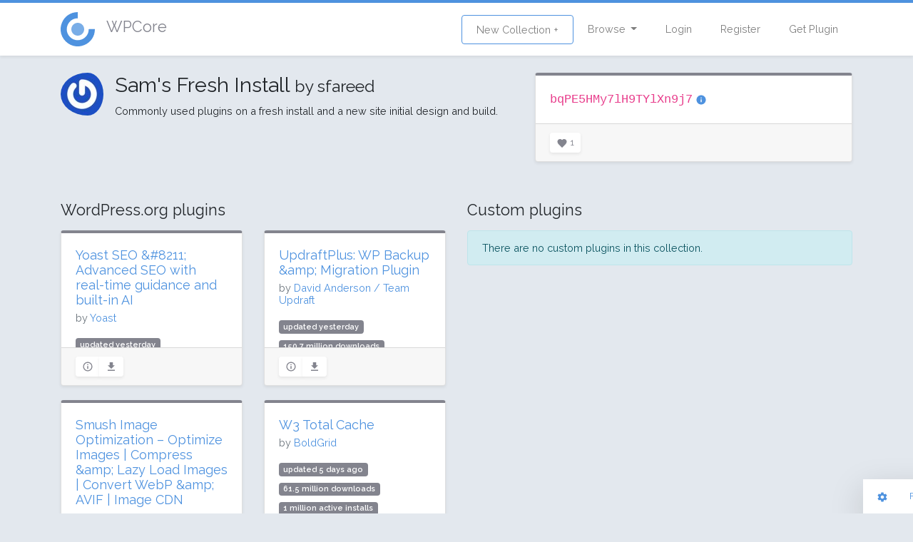

--- FILE ---
content_type: text/html; charset=UTF-8
request_url: https://wpcore.com/collections/bqPE5HMy7lH9TYlXn9j7
body_size: 5431
content:
<!DOCTYPE html>
<html lang="en">
<head>
    <!-- Global site tag (gtag.js) - Google Analytics -->
    <script async src="https://www.googletagmanager.com/gtag/js?id=UA-220684-74"></script>
    <script>
        window.dataLayer = window.dataLayer || [];
        function gtag(){dataLayer.push(arguments);}
        gtag('js', new Date());

        gtag('config', 'UA-220684-74');
    </script>
    <meta charset="utf-8">
    <meta http-equiv="X-UA-Compatible" content="IE=edge">
    <meta name="viewport" content="width=device-width, initial-scale=1">

    <!-- CSRF Token -->
    <meta name="csrf-token" content="vCPMEErF8HZd0HaujORezSNVmiZ27TqU5B4olIf5">

    <title>Sam&#039;s Fresh Install - WordPress Plugin Collection
 | WPCore.com</title>
    <meta property="og:title" content="Sam&#039;s Fresh Install - WordPress Plugin Collection
" />

    <meta name="description" content="Browse through these collections of WordPress plugins for bulk uploading.">
    <meta name="keywords" content="wordpress plugin management, bulk plugin upload, bulk plugin install, install profiles">

    <!-- Scripts -->
    <script src="/js/app.js?id=7df9aadcce6920d05b70" defer></script>

    <!-- Fonts -->
    <link rel="dns-prefetch" href="https://fonts.gstatic.com">
    <link href="https://fonts.googleapis.com/css?family=Raleway:300,400,600" rel="stylesheet" type="text/css">

    <!-- Styles -->
    <link href="/css/app.css?id=33b83fff324cf439d514" rel="stylesheet">
    </head>
<body class="layout-grid">
<div id="app" class="app-wrapper">
        <div id="header">
        <nav class="navbar navbar-expand-md navbar-light navbar-wpcore">
	<div class="container">
		<a class="d-flex align-items-center navbar-brand" href="https://wpcore.com">
			<svg class="wpcicon" id="icon.fw-Page%201" viewBox="0 0 48 48" style="background-color:#ffffff00" version="1.1"
	 xmlns="http://www.w3.org/2000/svg" xmlns:xlink="http://www.w3.org/1999/xlink" xml:space="preserve"
	 x="0px" y="0px" width="48px" height="48px"
	>
	<g id="Background">
		<g>
			<path class="svg-logo-outter" d="M 39.3495 23.8809 C 39.3989 30.2505 35.825 35.6776 29.9539 38.1483 C 24.0828 40.6189 17.7038 39.3803 13.184 34.892 C 8.6641 30.4037 7.3809 24.0334 9.8104 18.1452 C 12.24 12.257 17.6419 8.6452 24.0117 8.65 L 24.0182 0 C 14.059 -0.0076 5.613 5.6396 1.8143 14.846 C -1.9843 24.0523 0.0221 34.0123 7.0889 41.0298 C 14.1557 48.0474 24.1295 49.984 33.309 46.1211 C 42.4886 42.2581 48.0765 33.7728 47.9993 23.8138 L 39.3495 23.8809 Z" fill="#65a7d0"/>
		</g>
		<path class="svg-logo-inner" id="Ellipse" d="M 15 24 C 15 19.0294 19.0294 15 24 15 C 28.9706 15 33 19.0294 33 24 C 33 28.9706 28.9706 33 24 33 C 19.0294 33 15 28.9706 15 24 Z" fill="#65a7d0"/>
	</g>
	<g id="Layer%201">
	</g>
</svg> <span class="h4 pl-3 text-secondary">WPCore</span>
		</a>
		<button class="navbar-toggler" type="button" data-toggle="collapse" data-target="#navbarSupportedContent" aria-controls="navbarSupportedContent" aria-expanded="false" aria-label="Toggle navigation">
			<span class="navbar-toggler-icon"></span>
		</button>
		<div class="collapse navbar-collapse" id="navbarSupportedContent">
			<ul class="navbar-nav mr-auto">
								<!-- Team wtuff -->
			</ul>
			<ul class="navbar-nav ml-auto">
				<li class="nav-item ">
					<a class="nav-link btn btn-outline-primary" href="https://wpcore.com/collections/create">New Collection +</a>
				</li>
				<li class="nav-item dropdown">
					<a id="browse-dropdown" class="nav-link dropdown-toggle" href="#" role="button" data-toggle="dropdown" aria-haspopup="true" aria-expanded="false" v-pre>
						Browse
					</a>

					<div class="dropdown-menu dropdown-menu-right" aria-labelledby="browse-dropdown">
						<a class="dropdown-item " href="https://wpcore.com/collections">
							Public Collections
						</a>
						<a class="dropdown-item " href="https://wpcore.com/plugin-directory">
							WordPress plugins
						</a>
					</div>
				</li>
				<!-- Authentication Links -->
									<li class="nav-item ">
						<a class="nav-link" href="https://wpcore.com/login">Login</a>
					</li>
					<li class="nav-item ">
						<a class="nav-link" href="https://wpcore.com/register">Register</a>
					</li>
					<li class="nav-item">
						<a class="nav-link" href="https://wpcore.com/download">Get Plugin</a>
					</li>
							</ul>
		</div>
	</div>
</nav>
    </div>
    <main id="content">
        <div  class="py-4">
           <div class="container">
	<div class="row mb-4">
		<div class="col-md-7">
			<div class="d-flex align-items-start">
				<img class="rounded-circle pr-3" src="https://www.gravatar.com/avatar/86a3d18ae4b909ab890dcff7c27a872a?s=60" alt="sfareed's gravatar">
				<div>
					<h2>Sam&#039;s Fresh Install <small>by sfareed</small></h2>
					<p class="mb-0 pb-0">Commonly used plugins on a fresh install and a new site initial design and build.</p>
				</div>
			</div>
		</div>
		<div class="col-md-5">
			<div class="card card-secondary">
				<div class="card-body d-flex justify-content-between">
					<div>
						<code class="text-2xl" style="font-size: 1.2em">bqPE5HMy7lH9TYlXn9j7</code>
						<a href="https://wpcore.com/help" data-toggle="tooltip"  title="Copy and paste this  key to the settings page of your WordPress site via the WPCore plugin."><ion-icon name="information-circle"></ion-icon></a>
					</div>
									</div>
				<div class="card-footer">
					<div class="card-tools d-flex justify-content-between">
						<div>
																					<button type="submit" class="btn-with-count btn btn-sm btn-secondary" data-toggle="tooltip"  title="Sign in to add this to your favourites"><ion-icon name="heart"></ion-icon>
                    <span class="button-count">
            1
            </span>
            </button>
													</div>
											</div>
				</div>
			</div>
		</div>
	</div>
		<div class="row">
		<div class="col-md-6">
			<div class="d-flex align-items-center my-3">
				<h4 class="mb-0">WordPress.org plugins</h4>
							</div>
			<div class="card-list row">
							<div class="col-md-6">
					<div class="card fadeMe card-secondary">
	<div class="card-body">
		<h5 class="card-title"><a href="https://wpcore.com/plugin/wordpress-seo">Yoast SEO &amp;#8211; Advanced SEO with real-time guidance and built-in AI</a></h5>
		<h6 class="text-muted card-subtitle">by <a href="https://profiles.wordpress.org/yoast/">Yoast</a></h6>
		<div class="pluginlist">
			<span class="badge badge-secondary">updated yesterday</span>
							<span class="badge badge-secondary">905.1 million downloads</span>
										<span class="badge badge-secondary">10 million active installs</span>
						<span class="badge badge-secondary">Rating: 96 / 100 (27786 ratings)</span>
		</div>
	</div>
	<div class="card-footer">
		<div class="card-tools">
			<div class="btn-group">
				<a class="btn-sm btn btn-secondary" href="https://wpcore.com/plugin/wordpress-seo"><ion-icon name="information-circle-outline"></ion-icon></a>
								<a href="https://downloads.wordpress.org/plugin/wordpress-seo.26.8.zip" class="btn-sm btn btn-secondary"><ion-icon name="download"></ion-icon></a>
			</div>
					</div>
	</div>
</div>


				</div>
							<div class="col-md-6">
					<div class="card fadeMe card-secondary">
	<div class="card-body">
		<h5 class="card-title"><a href="https://wpcore.com/plugin/updraftplus">UpdraftPlus: WP Backup &amp;amp; Migration Plugin</a></h5>
		<h6 class="text-muted card-subtitle">by <a href="https://profiles.wordpress.org/davidanderson/">David Anderson / Team Updraft</a></h6>
		<div class="pluginlist">
			<span class="badge badge-secondary">updated yesterday</span>
							<span class="badge badge-secondary">150.7 million downloads</span>
										<span class="badge badge-secondary">3 million active installs</span>
						<span class="badge badge-secondary">Rating: 96 / 100 (8321 ratings)</span>
		</div>
	</div>
	<div class="card-footer">
		<div class="card-tools">
			<div class="btn-group">
				<a class="btn-sm btn btn-secondary" href="https://wpcore.com/plugin/updraftplus"><ion-icon name="information-circle-outline"></ion-icon></a>
								<a href="https://downloads.wordpress.org/plugin/updraftplus.1.26.1.zip" class="btn-sm btn btn-secondary"><ion-icon name="download"></ion-icon></a>
			</div>
					</div>
	</div>
</div>


				</div>
							<div class="col-md-6">
					<div class="card fadeMe card-secondary">
	<div class="card-body">
		<h5 class="card-title"><a href="https://wpcore.com/plugin/wp-smushit">Smush Image Optimization – Optimize Images | Compress &amp;amp; Lazy Load Images | Convert WebP &amp;amp; AVIF | Image CDN</a></h5>
		<h6 class="text-muted card-subtitle">by <a href="https://profiles.wordpress.org/wpmudev/">WPMU DEV - Your All-in-One WordPress Platform</a></h6>
		<div class="pluginlist">
			<span class="badge badge-secondary">updated yesterday</span>
							<span class="badge badge-secondary">63.1 million downloads</span>
										<span class="badge badge-secondary">1 million active installs</span>
						<span class="badge badge-secondary">Rating: 96 / 100 (6030 ratings)</span>
		</div>
	</div>
	<div class="card-footer">
		<div class="card-tools">
			<div class="btn-group">
				<a class="btn-sm btn btn-secondary" href="https://wpcore.com/plugin/wp-smushit"><ion-icon name="information-circle-outline"></ion-icon></a>
								<a href="https://downloads.wordpress.org/plugin/wp-smushit.3.23.2.zip" class="btn-sm btn btn-secondary"><ion-icon name="download"></ion-icon></a>
			</div>
					</div>
	</div>
</div>


				</div>
							<div class="col-md-6">
					<div class="card fadeMe card-secondary">
	<div class="card-body">
		<h5 class="card-title"><a href="https://wpcore.com/plugin/w3-total-cache">W3 Total Cache</a></h5>
		<h6 class="text-muted card-subtitle">by <a href="https://profiles.wordpress.org/boldgrid/">BoldGrid</a></h6>
		<div class="pluginlist">
			<span class="badge badge-secondary">updated 5 days ago</span>
							<span class="badge badge-secondary">61.5 million downloads</span>
										<span class="badge badge-secondary">1 million active installs</span>
						<span class="badge badge-secondary">Rating: 88 / 100 (5412 ratings)</span>
		</div>
	</div>
	<div class="card-footer">
		<div class="card-tools">
			<div class="btn-group">
				<a class="btn-sm btn btn-secondary" href="https://wpcore.com/plugin/w3-total-cache"><ion-icon name="information-circle-outline"></ion-icon></a>
								<a href="https://downloads.wordpress.org/plugin/w3-total-cache.2.9.1.zip" class="btn-sm btn btn-secondary"><ion-icon name="download"></ion-icon></a>
			</div>
					</div>
	</div>
</div>


				</div>
							<div class="col-md-6">
					<div class="card fadeMe card-secondary">
	<div class="card-body">
		<h5 class="card-title"><a href="https://wpcore.com/plugin/all-in-one-seo-pack">All in One SEO – Powerful SEO Plugin to Boost SEO Rankings &amp;amp; Increase Traffic</a></h5>
		<h6 class="text-muted card-subtitle">by <a href="https://profiles.wordpress.org/smub/">Syed Balkhi</a></h6>
		<div class="pluginlist">
			<span class="badge badge-secondary">updated 12 days ago</span>
							<span class="badge badge-secondary">196.4 million downloads</span>
										<span class="badge badge-secondary">3 million active installs</span>
						<span class="badge badge-secondary">Rating: 94 / 100 (4980 ratings)</span>
		</div>
	</div>
	<div class="card-footer">
		<div class="card-tools">
			<div class="btn-group">
				<a class="btn-sm btn btn-secondary" href="https://wpcore.com/plugin/all-in-one-seo-pack"><ion-icon name="information-circle-outline"></ion-icon></a>
								<a href="https://downloads.wordpress.org/plugin/all-in-one-seo-pack.4.9.3.zip" class="btn-sm btn btn-secondary"><ion-icon name="download"></ion-icon></a>
			</div>
					</div>
	</div>
</div>


				</div>
							<div class="col-md-6">
					<div class="card fadeMe card-secondary">
	<div class="card-body">
		<h5 class="card-title"><a href="https://wpcore.com/plugin/google-analytics-dashboard-for-wp">ExactMetrics &amp;#8211; Google Analytics Dashboard for WordPress (Website Stats Plugin)</a></h5>
		<h6 class="text-muted card-subtitle">by <a href="https://profiles.wordpress.org/smub/">Syed Balkhi</a></h6>
		<div class="pluginlist">
			<span class="badge badge-secondary">updated 14 days ago</span>
							<span class="badge badge-secondary">50 million downloads</span>
										<span class="badge badge-secondary">300,000 active installs</span>
						<span class="badge badge-secondary">Rating: 50 / 100 (1546 ratings)</span>
		</div>
	</div>
	<div class="card-footer">
		<div class="card-tools">
			<div class="btn-group">
				<a class="btn-sm btn btn-secondary" href="https://wpcore.com/plugin/google-analytics-dashboard-for-wp"><ion-icon name="information-circle-outline"></ion-icon></a>
								<a href="https://downloads.wordpress.org/plugin/google-analytics-dashboard-for-wp.8.11.1.zip" class="btn-sm btn btn-secondary"><ion-icon name="download"></ion-icon></a>
			</div>
					</div>
	</div>
</div>


				</div>
							<div class="col-md-6">
					<div class="card fadeMe card-secondary">
	<div class="card-body">
		<h5 class="card-title"><a href="https://wpcore.com/plugin/wordfence">Wordfence Security &amp;#8211; Firewall, Malware Scan, and Login Security</a></h5>
		<h6 class="text-muted card-subtitle">by <a href="https://profiles.wordpress.org/mmaunder/">Mark Maunder</a></h6>
		<div class="pluginlist">
			<span class="badge badge-secondary">updated 31 days ago</span>
							<span class="badge badge-secondary">405 million downloads</span>
										<span class="badge badge-secondary">5 million active installs</span>
						<span class="badge badge-secondary">Rating: 94 / 100 (4766 ratings)</span>
		</div>
	</div>
	<div class="card-footer">
		<div class="card-tools">
			<div class="btn-group">
				<a class="btn-sm btn btn-secondary" href="https://wpcore.com/plugin/wordfence"><ion-icon name="information-circle-outline"></ion-icon></a>
								<a href="https://downloads.wordpress.org/plugin/wordfence.8.1.4.zip" class="btn-sm btn btn-secondary"><ion-icon name="download"></ion-icon></a>
			</div>
					</div>
	</div>
</div>


				</div>
							<div class="col-md-6">
					<div class="card fadeMe card-secondary">
	<div class="card-body">
		<h5 class="card-title"><a href="https://wpcore.com/plugin/use-any-font">Use Any Font | Custom Font Uploader</a></h5>
		<h6 class="text-muted card-subtitle">by <a href="https://profiles.wordpress.org/dnesscarkey/">Dnesscarkey</a></h6>
		<div class="pluginlist">
			<span class="badge badge-secondary">updated 32 days ago</span>
							<span class="badge badge-secondary">7.2 million downloads</span>
										<span class="badge badge-secondary">200,000 active installs</span>
						<span class="badge badge-secondary">Rating: 94 / 100 (1143 ratings)</span>
		</div>
	</div>
	<div class="card-footer">
		<div class="card-tools">
			<div class="btn-group">
				<a class="btn-sm btn btn-secondary" href="https://wpcore.com/plugin/use-any-font"><ion-icon name="information-circle-outline"></ion-icon></a>
								<a href="https://downloads.wordpress.org/plugin/use-any-font.6.3.14.zip" class="btn-sm btn btn-secondary"><ion-icon name="download"></ion-icon></a>
			</div>
					</div>
	</div>
</div>


				</div>
							<div class="col-md-6">
					<div class="card fadeMe card-secondary">
	<div class="card-body">
		<h5 class="card-title"><a href="https://wpcore.com/plugin/admin-menu-tree-page-view">Admin Menu Tree Page View</a></h5>
		<h6 class="text-muted card-subtitle">by <a href="https://profiles.wordpress.org/eskapism/">Pär Thernström</a></h6>
		<div class="pluginlist">
			<span class="badge badge-secondary">updated 34 days ago</span>
							<span class="badge badge-secondary">359,842 downloads</span>
										<span class="badge badge-secondary">10,000 active installs</span>
						<span class="badge badge-secondary">Rating: 92 / 100 (48 ratings)</span>
		</div>
	</div>
	<div class="card-footer">
		<div class="card-tools">
			<div class="btn-group">
				<a class="btn-sm btn btn-secondary" href="https://wpcore.com/plugin/admin-menu-tree-page-view"><ion-icon name="information-circle-outline"></ion-icon></a>
								<a href="https://downloads.wordpress.org/plugin/admin-menu-tree-page-view.zip" class="btn-sm btn btn-secondary"><ion-icon name="download"></ion-icon></a>
			</div>
					</div>
	</div>
</div>


				</div>
							<div class="col-md-6">
					<div class="card fadeMe card-secondary">
	<div class="card-body">
		<h5 class="card-title"><a href="https://wpcore.com/plugin/wp-maintenance-mode">LightStart &amp;#8211; Maintenance Mode, Coming Soon and Landing Page Builder</a></h5>
		<h6 class="text-muted card-subtitle">by <a href="https://profiles.wordpress.org/themeisle/">Themeisle</a></h6>
		<div class="pluginlist">
			<span class="badge badge-secondary">updated 41 days ago</span>
							<span class="badge badge-secondary">19.2 million downloads</span>
										<span class="badge badge-secondary">500,000 active installs</span>
						<span class="badge badge-secondary">Rating: 86 / 100 (856 ratings)</span>
		</div>
	</div>
	<div class="card-footer">
		<div class="card-tools">
			<div class="btn-group">
				<a class="btn-sm btn btn-secondary" href="https://wpcore.com/plugin/wp-maintenance-mode"><ion-icon name="information-circle-outline"></ion-icon></a>
								<a href="https://downloads.wordpress.org/plugin/wp-maintenance-mode.2.6.20.zip" class="btn-sm btn btn-secondary"><ion-icon name="download"></ion-icon></a>
			</div>
					</div>
	</div>
</div>


				</div>
							<div class="col-md-6">
					<div class="card fadeMe card-secondary">
	<div class="card-body">
		<h5 class="card-title"><a href="https://wpcore.com/plugin/wpremote">The WP Remote WordPress Plugin</a></h5>
		<h6 class="text-muted card-subtitle">by <a href="https://profiles.wordpress.org/akshatc/">akshatc</a></h6>
		<div class="pluginlist">
			<span class="badge badge-secondary">updated 48 days ago</span>
							<span class="badge badge-secondary">2 million downloads</span>
										<span class="badge badge-secondary">30,000 active installs</span>
						<span class="badge badge-secondary">Rating: 92 / 100 (69 ratings)</span>
		</div>
	</div>
	<div class="card-footer">
		<div class="card-tools">
			<div class="btn-group">
				<a class="btn-sm btn btn-secondary" href="https://wpcore.com/plugin/wpremote"><ion-icon name="information-circle-outline"></ion-icon></a>
								<a href="https://downloads.wordpress.org/plugin/wpremote.6.02.zip" class="btn-sm btn btn-secondary"><ion-icon name="download"></ion-icon></a>
			</div>
					</div>
	</div>
</div>


				</div>
							<div class="col-md-6">
					<div class="card fadeMe card-secondary">
	<div class="card-body">
		<h5 class="card-title"><a href="https://wpcore.com/plugin/duplicate-post">Yoast Duplicate Post</a></h5>
		<h6 class="text-muted card-subtitle">by <a href="https://profiles.wordpress.org/yoast/">Yoast</a></h6>
		<div class="pluginlist">
			<span class="badge badge-secondary">updated 50 days ago</span>
							<span class="badge badge-secondary">37 million downloads</span>
										<span class="badge badge-secondary">4 million active installs</span>
						<span class="badge badge-secondary">Rating: 94 / 100 (523 ratings)</span>
		</div>
	</div>
	<div class="card-footer">
		<div class="card-tools">
			<div class="btn-group">
				<a class="btn-sm btn btn-secondary" href="https://wpcore.com/plugin/duplicate-post"><ion-icon name="information-circle-outline"></ion-icon></a>
								<a href="https://downloads.wordpress.org/plugin/duplicate-post.4.5.zip" class="btn-sm btn btn-secondary"><ion-icon name="download"></ion-icon></a>
			</div>
					</div>
	</div>
</div>


				</div>
							<div class="col-md-6">
					<div class="card fadeMe card-secondary">
	<div class="card-body">
		<h5 class="card-title"><a href="https://wpcore.com/plugin/akismet">Akismet Anti-spam: Spam Protection</a></h5>
		<h6 class="text-muted card-subtitle">by <a href="https://profiles.wordpress.org/automattic/">Automattic</a></h6>
		<div class="pluginlist">
			<span class="badge badge-secondary">updated 69 days ago</span>
							<span class="badge badge-secondary">384.8 million downloads</span>
										<span class="badge badge-secondary">6 million active installs</span>
						<span class="badge badge-secondary">Rating: 94 / 100 (1163 ratings)</span>
		</div>
	</div>
	<div class="card-footer">
		<div class="card-tools">
			<div class="btn-group">
				<a class="btn-sm btn btn-secondary" href="https://wpcore.com/plugin/akismet"><ion-icon name="information-circle-outline"></ion-icon></a>
								<a href="https://downloads.wordpress.org/plugin/akismet.5.6.zip" class="btn-sm btn btn-secondary"><ion-icon name="download"></ion-icon></a>
			</div>
					</div>
	</div>
</div>


				</div>
							<div class="col-md-6">
					<div class="card fadeMe card-secondary">
	<div class="card-body">
		<h5 class="card-title"><a href="https://wpcore.com/plugin/wordpress-reset">WP Database Reset</a></h5>
		<h6 class="text-muted card-subtitle">by <a href="https://profiles.wordpress.org/joostdevalk/">Joost de Valk</a></h6>
		<div class="pluginlist">
			<span class="badge badge-secondary">updated 95 days ago</span>
							<span class="badge badge-secondary">1.5 million downloads</span>
										<span class="badge badge-secondary">6,000 active installs</span>
						<span class="badge badge-secondary">Rating: 90 / 100 (68 ratings)</span>
		</div>
	</div>
	<div class="card-footer">
		<div class="card-tools">
			<div class="btn-group">
				<a class="btn-sm btn btn-secondary" href="https://wpcore.com/plugin/wordpress-reset"><ion-icon name="information-circle-outline"></ion-icon></a>
								<a href="https://downloads.wordpress.org/plugin/wordpress-reset.1.5.0.zip" class="btn-sm btn btn-secondary"><ion-icon name="download"></ion-icon></a>
			</div>
					</div>
	</div>
</div>


				</div>
							<div class="col-md-6">
					<div class="card fadeMe card-secondary">
	<div class="card-body">
		<h5 class="card-title"><a href="https://wpcore.com/plugin/erident-custom-login-and-dashboard">Erident Custom Login and Dashboard</a></h5>
		<h6 class="text-muted card-subtitle">by <a href="https://profiles.wordpress.org/davidvongries/">David Vongries</a></h6>
		<div class="pluginlist">
			<span class="badge badge-secondary">updated 782 days ago</span>
							<span class="badge badge-secondary">536,260 downloads</span>
										<span class="badge badge-secondary">9,000 active installs</span>
						<span class="badge badge-secondary">Rating: 98 / 100 (150 ratings)</span>
		</div>
	</div>
	<div class="card-footer">
		<div class="card-tools">
			<div class="btn-group">
				<a class="btn-sm btn btn-secondary" href="https://wpcore.com/plugin/erident-custom-login-and-dashboard"><ion-icon name="information-circle-outline"></ion-icon></a>
								<a href="https://downloads.wordpress.org/plugin/erident-custom-login-and-dashboard.4.3.zip" class="btn-sm btn btn-secondary"><ion-icon name="download"></ion-icon></a>
			</div>
					</div>
	</div>
</div>


				</div>
							<div class="col-md-6">
					<div class="card fadeMe card-secondary">
	<div class="card-body">
		<h5 class="card-title"><a href="https://wpcore.com/plugin/easy-theme-and-plugin-upgrades">Easy Theme and Plugin Upgrades</a></h5>
		<h6 class="text-muted card-subtitle">by <a href="https://profiles.wordpress.org/chrisjean/">Chris Jean</a></h6>
		<div class="pluginlist">
			<span class="badge badge-secondary">updated 1372 days ago</span>
							<span class="badge badge-secondary">1.4 million downloads</span>
										<span class="badge badge-secondary">70,000 active installs</span>
						<span class="badge badge-secondary">Rating: 94 / 100 (117 ratings)</span>
		</div>
	</div>
	<div class="card-footer">
		<div class="card-tools">
			<div class="btn-group">
				<a class="btn-sm btn btn-secondary" href="https://wpcore.com/plugin/easy-theme-and-plugin-upgrades"><ion-icon name="information-circle-outline"></ion-icon></a>
								<a href="https://downloads.wordpress.org/plugin/easy-theme-and-plugin-upgrades.2.0.2.zip" class="btn-sm btn btn-secondary"><ion-icon name="download"></ion-icon></a>
			</div>
					</div>
	</div>
</div>


				</div>
							<div class="col-md-6">
					<div class="card fadeMe card-secondary">
	<div class="card-body">
		<h5 class="card-title"><a href="https://wpcore.com/plugin/wp-math-captcha">Math Captcha</a></h5>
		<h6 class="text-muted card-subtitle">by <a href="http://www.dfactory.eu/">dFactory</a></h6>
		<div class="pluginlist">
			<span class="badge badge-secondary">updated 2687 days ago</span>
							<span class="badge badge-secondary">223,907 downloads</span>
										<span class="badge badge-secondary">40,000 active installs</span>
						<span class="badge badge-secondary">Rating: 84 / 100 (71 ratings)</span>
		</div>
	</div>
	<div class="card-footer">
		<div class="card-tools">
			<div class="btn-group">
				<a class="btn-sm btn btn-secondary" href="https://wpcore.com/plugin/wp-math-captcha"><ion-icon name="information-circle-outline"></ion-icon></a>
								<a href="https://downloads.wordpress.org/plugin/wp-math-captcha.1.2.10.zip" class="btn-sm btn btn-secondary"><ion-icon name="download"></ion-icon></a>
			</div>
					</div>
	</div>
</div>


				</div>
							<div class="col-md-6">
					<div class="card fadeMe card-secondary">
	<div class="card-body">
		<h5 class="card-title"><a href="https://wpcore.com/plugin/duplicate-theme">Duplicate Theme</a></h5>
		<h6 class="text-muted card-subtitle">by <a href="http://news.mullerdigital.com">Muller Digital Inc.</a></h6>
		<div class="pluginlist">
			<span class="badge badge-secondary">updated 4449 days ago</span>
							<span class="badge badge-secondary">31,483 downloads</span>
										<span class="badge badge-secondary">2,000 active installs</span>
						<span class="badge badge-secondary">Rating: 92 / 100 (10 ratings)</span>
		</div>
	</div>
	<div class="card-footer">
		<div class="card-tools">
			<div class="btn-group">
				<a class="btn-sm btn btn-secondary" href="https://wpcore.com/plugin/duplicate-theme"><ion-icon name="information-circle-outline"></ion-icon></a>
								<a href="https://downloads.wordpress.org/plugin/duplicate-theme.zip" class="btn-sm btn btn-secondary"><ion-icon name="download"></ion-icon></a>
			</div>
					</div>
	</div>
</div>


				</div>
						</div>
					</div>
		<div class="col-md-6">
			<div class="d-flex align-items-center my-3">
				<h4 class="mb-0">Custom plugins</h4>
							</div>
			<div class="card-list row">
							</div>
							<p class="alert alert-info">There are no custom plugins in this collection.</p>
					</div>
	</div>
		</div>
        </div>
    </main>
    <footer id="footer">
        <div class="footer bg-dark">
    <div class="container text-center">
        <div class="d-flex align-items-center justify-content-between">
            <div class="footer-links">
                <a href="https://wpcore.com/help">Help and contact</a>
                <a href="https://wpcore.com/download">Download the plugin</a>
                <a href="https://wpcore.com/privacy">Privacy policy</a>
                <a href="https://wpcore.com/terms">Terms</a>
                <a href="https://stuey.net">Copyright 2018 Stueynet Inc.</a>
            </div>
            <div class="footer-logo">
                <a href="https://wpcore.com/help"><svg class="wpcicon" id="icon.fw-Page%201" viewBox="0 0 48 48" style="background-color:#ffffff00" version="1.1"
	 xmlns="http://www.w3.org/2000/svg" xmlns:xlink="http://www.w3.org/1999/xlink" xml:space="preserve"
	 x="0px" y="0px" width="48px" height="48px"
	>
	<g id="Background">
		<g>
			<path class="svg-logo-outter" d="M 39.3495 23.8809 C 39.3989 30.2505 35.825 35.6776 29.9539 38.1483 C 24.0828 40.6189 17.7038 39.3803 13.184 34.892 C 8.6641 30.4037 7.3809 24.0334 9.8104 18.1452 C 12.24 12.257 17.6419 8.6452 24.0117 8.65 L 24.0182 0 C 14.059 -0.0076 5.613 5.6396 1.8143 14.846 C -1.9843 24.0523 0.0221 34.0123 7.0889 41.0298 C 14.1557 48.0474 24.1295 49.984 33.309 46.1211 C 42.4886 42.2581 48.0765 33.7728 47.9993 23.8138 L 39.3495 23.8809 Z" fill="#65a7d0"/>
		</g>
		<path class="svg-logo-inner" id="Ellipse" d="M 15 24 C 15 19.0294 19.0294 15 24 15 C 28.9706 15 33 19.0294 33 24 C 33 28.9706 28.9706 33 24 33 C 19.0294 33 15 28.9706 15 24 Z" fill="#65a7d0"/>
	</g>
	<g id="Layer%201">
	</g>
</svg></a>
            </div>
        </div>
    </div>
</div>    </footer>
</div>
<script src="https://unpkg.com/ionicons@4.2.4/dist/ionicons.js"></script>
<div class="pull-right" style="margin-left: 10px">
    <div id="toolbar">
	<a class="btn btn-sm toolbutton" href="#">
		<ion-icon name="settings"></ion-icon>
	</a>&nbsp;&nbsp;
	<button class="btn-link btn btn-sm" data-toggle="modal" data-target="#report">
		Feedback / Bugs
	</button>
	<div class="btn-group btn-group-sm" role="group" data-toggle="button">
		<button data-layout="grid" id="gridview" type="button" class="switcher btn btn-primary active"><ion-icon name="apps"></ion-icon></button>
		<button data-layout="list" type="button" class="switcher btn btn-primary "><ion-icon name="menu"></ion-icon></button>
	</div>
</div>

<!-- Button trigger modal -->


<!-- Modal -->
<div class="modal fade" id="report" tabindex="-1" role="dialog" aria-labelledby="reportLabel" aria-hidden="true">
	<div class="modal-dialog">
		<div class="modal-content">
			<div class="modal-header">
				<h5 class="modal-title">Feedback / Bug reports</h5>
				<button type="button" class="close" data-dismiss="modal" aria-label="Close">
					<span aria-hidden="true">&times;</span>
				</button>
			</div>
			<div class="modal-body">
				<p>Please <a href="https://wpcore.com/login">log in</a> to your WPCore account to submit a support request.</p>
<p>You can also <a href='&#109;&#97;&#105;&#108;&#116;&#111;&#58;&#104;&#101;&#108;&#108;&#111;&#64;&#119;&#112;&#99;&#111;&#114;&#101;&#46;&#99;&#111;&#109;'>&#83;&#101;&#110;&#100;&#32;&#117;&#115;&#32;&#97;&#110;&#32;&#101;&#109;&#97;&#105;&#108;</a> directly.</p>
			</div>
		</div>
	</div>
</div>

</div>
<script defer src="https://static.cloudflareinsights.com/beacon.min.js/vcd15cbe7772f49c399c6a5babf22c1241717689176015" integrity="sha512-ZpsOmlRQV6y907TI0dKBHq9Md29nnaEIPlkf84rnaERnq6zvWvPUqr2ft8M1aS28oN72PdrCzSjY4U6VaAw1EQ==" data-cf-beacon='{"version":"2024.11.0","token":"e1d1a4fccb6c4a868e542139170709c8","r":1,"server_timing":{"name":{"cfCacheStatus":true,"cfEdge":true,"cfExtPri":true,"cfL4":true,"cfOrigin":true,"cfSpeedBrain":true},"location_startswith":null}}' crossorigin="anonymous"></script>
</body>
</html>


--- FILE ---
content_type: image/svg+xml
request_url: https://unpkg.com/ionicons@4.2.4/dist/ionicons/svg/md-information-circle-outline.svg
body_size: -377
content:
<svg xmlns="http://www.w3.org/2000/svg" viewBox="0 0 512 512"><path d="M256 90c44.3 0 86 17.3 117.4 48.6C404.7 170 422 211.7 422 256s-17.3 86-48.6 117.4C342 404.7 300.3 422 256 422s-86-17.3-117.4-48.6C107.3 342 90 300.3 90 256s17.3-86 48.6-117.4C170 107.3 211.7 90 256 90m0-42C141.1 48 48 141.1 48 256s93.1 208 208 208 208-93.1 208-208S370.9 48 256 48z"/><path d="M277 360h-42V235h42v125zm0-166h-42v-42h42v42z"/></svg>